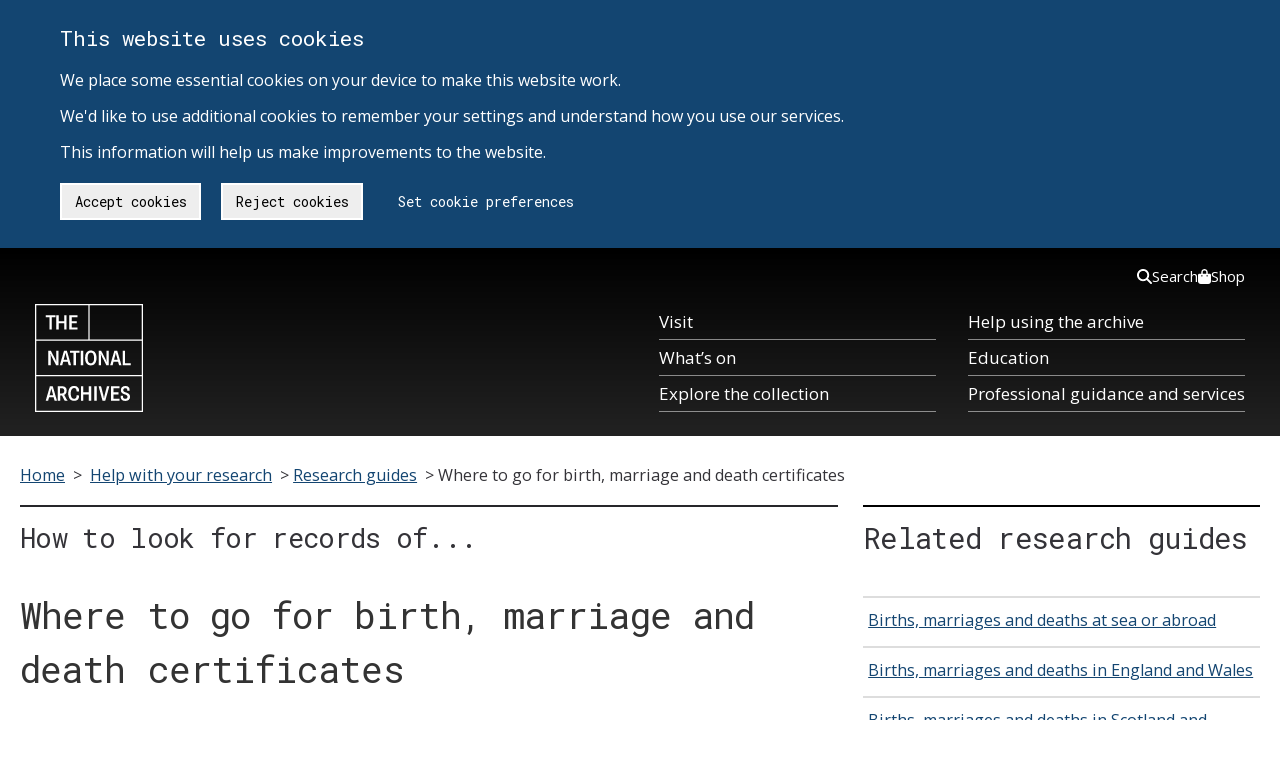

--- FILE ---
content_type: text/html; charset=UTF-8
request_url: https://www.nationalarchives.gov.uk/help-with-your-research/research-guides/birth-marriage-and-death-certificates/
body_size: 55060
content:
<!DOCTYPE html>
<html lang="en-gb" class="no-js tna-template tna-template--yellow-accent tna-template--light-theme">
<head>
<meta http-equiv="X-UA-Compatible" content="IE=edge,chrome=1">

<!-- Metadata -->
<meta charset="utf-8">

<meta name='robots' content='index, follow, max-image-preview:large, max-snippet:-1, max-video-preview:-1' />

	<!-- This site is optimized with the Yoast SEO plugin v26.6 - https://yoast.com/wordpress/plugins/seo/ -->
	<title>Where to go for birth, marriage and death certificates - The National Archives</title>
	<link rel="canonical" href="https://www.nationalarchives.gov.uk/help-with-your-research/research-guides/birth-marriage-and-death-certificates/" />
	<meta property="og:locale" content="en_US" />
	<meta property="og:type" content="article" />
	<meta property="og:title" content="Where to go for birth, marriage and death certificates - The National Archives" />
	<meta property="og:description" content="Why use this guide? Use this guide to find out where you can order birth, marriage or death certificates of British citizens in England, Wales, Scotland or Northern Ireland. Birth, marriage and death certificates are not kept at The National Archives and cannot be viewed or ordered here. For other records relating to births, marriages [&hellip;]" />
	<meta property="og:url" content="https://www.nationalarchives.gov.uk/help-with-your-research/research-guides/birth-marriage-and-death-certificates/" />
	<meta property="og:site_name" content="The National Archives" />
	<meta property="article:modified_time" content="2023-04-01T09:22:47+00:00" />
	<meta name="twitter:card" content="summary_large_image" />
	<meta name="twitter:label1" content="Est. reading time" />
	<meta name="twitter:data1" content="2 minutes" />
	<script type="application/ld+json" class="yoast-schema-graph">{"@context":"https://schema.org","@graph":[{"@type":"WebPage","@id":"https://www.nationalarchives.gov.uk/help-with-your-research/research-guides/birth-marriage-and-death-certificates/","url":"https://www.nationalarchives.gov.uk/help-with-your-research/research-guides/birth-marriage-and-death-certificates/","name":"Where to go for birth, marriage and death certificates - The National Archives","isPartOf":{"@id":"https://www.nationalarchives.gov.uk/#website"},"datePublished":"2015-05-19T13:01:34+00:00","dateModified":"2023-04-01T09:22:47+00:00","breadcrumb":{"@id":"https://www.nationalarchives.gov.uk/help-with-your-research/research-guides/birth-marriage-and-death-certificates/#breadcrumb"},"inLanguage":"en-US","potentialAction":[{"@type":"ReadAction","target":["https://www.nationalarchives.gov.uk/help-with-your-research/research-guides/birth-marriage-and-death-certificates/"]}]},{"@type":"BreadcrumbList","@id":"https://www.nationalarchives.gov.uk/help-with-your-research/research-guides/birth-marriage-and-death-certificates/#breadcrumb","itemListElement":[{"@type":"ListItem","position":1,"name":"Help with your research","item":"https://www.nationalarchives.gov.uk/help-with-your-research/"},{"@type":"ListItem","position":2,"name":"Research guides","item":"https://www.nationalarchives.gov.uk/help-with-your-research/research-guides/"},{"@type":"ListItem","position":3,"name":"Where to go for birth, marriage and death certificates"}]},{"@type":"WebSite","@id":"https://www.nationalarchives.gov.uk/#website","url":"https://www.nationalarchives.gov.uk/","name":"The National Archives","description":"","inLanguage":"en-US"}]}</script>
	<!-- / Yoast SEO plugin. -->


<link rel='dns-prefetch' href='//cdn.nationalarchives.gov.uk' />
<link rel="alternate" title="oEmbed (JSON)" type="application/json+oembed" href="https://www.nationalarchives.gov.uk/wp-json/oembed/1.0/embed?url=http%3A%2F%2Fwebsite.live.local%2Fhelp-with-your-research%2Fresearch-guides%2Fbirth-marriage-and-death-certificates%2F" />
<link rel="alternate" title="oEmbed (XML)" type="text/xml+oembed" href="https://www.nationalarchives.gov.uk/wp-json/oembed/1.0/embed?url=http%3A%2F%2Fwebsite.live.local%2Fhelp-with-your-research%2Fresearch-guides%2Fbirth-marriage-and-death-certificates%2F&#038;format=xml" />
<style id='wp-img-auto-sizes-contain-inline-css' type='text/css'>
img:is([sizes=auto i],[sizes^="auto," i]){contain-intrinsic-size:3000px 1500px}
/*# sourceURL=wp-img-auto-sizes-contain-inline-css */
</style>
<style id='wp-block-library-inline-css' type='text/css'>
:root{--wp-block-synced-color:#7a00df;--wp-block-synced-color--rgb:122,0,223;--wp-bound-block-color:var(--wp-block-synced-color);--wp-editor-canvas-background:#ddd;--wp-admin-theme-color:#007cba;--wp-admin-theme-color--rgb:0,124,186;--wp-admin-theme-color-darker-10:#006ba1;--wp-admin-theme-color-darker-10--rgb:0,107,160.5;--wp-admin-theme-color-darker-20:#005a87;--wp-admin-theme-color-darker-20--rgb:0,90,135;--wp-admin-border-width-focus:2px}@media (min-resolution:192dpi){:root{--wp-admin-border-width-focus:1.5px}}.wp-element-button{cursor:pointer}:root .has-very-light-gray-background-color{background-color:#eee}:root .has-very-dark-gray-background-color{background-color:#313131}:root .has-very-light-gray-color{color:#eee}:root .has-very-dark-gray-color{color:#313131}:root .has-vivid-green-cyan-to-vivid-cyan-blue-gradient-background{background:linear-gradient(135deg,#00d084,#0693e3)}:root .has-purple-crush-gradient-background{background:linear-gradient(135deg,#34e2e4,#4721fb 50%,#ab1dfe)}:root .has-hazy-dawn-gradient-background{background:linear-gradient(135deg,#faaca8,#dad0ec)}:root .has-subdued-olive-gradient-background{background:linear-gradient(135deg,#fafae1,#67a671)}:root .has-atomic-cream-gradient-background{background:linear-gradient(135deg,#fdd79a,#004a59)}:root .has-nightshade-gradient-background{background:linear-gradient(135deg,#330968,#31cdcf)}:root .has-midnight-gradient-background{background:linear-gradient(135deg,#020381,#2874fc)}:root{--wp--preset--font-size--normal:16px;--wp--preset--font-size--huge:42px}.has-regular-font-size{font-size:1em}.has-larger-font-size{font-size:2.625em}.has-normal-font-size{font-size:var(--wp--preset--font-size--normal)}.has-huge-font-size{font-size:var(--wp--preset--font-size--huge)}.has-text-align-center{text-align:center}.has-text-align-left{text-align:left}.has-text-align-right{text-align:right}.has-fit-text{white-space:nowrap!important}#end-resizable-editor-section{display:none}.aligncenter{clear:both}.items-justified-left{justify-content:flex-start}.items-justified-center{justify-content:center}.items-justified-right{justify-content:flex-end}.items-justified-space-between{justify-content:space-between}.screen-reader-text{border:0;clip-path:inset(50%);height:1px;margin:-1px;overflow:hidden;padding:0;position:absolute;width:1px;word-wrap:normal!important}.screen-reader-text:focus{background-color:#ddd;clip-path:none;color:#444;display:block;font-size:1em;height:auto;left:5px;line-height:normal;padding:15px 23px 14px;text-decoration:none;top:5px;width:auto;z-index:100000}html :where(.has-border-color){border-style:solid}html :where([style*=border-top-color]){border-top-style:solid}html :where([style*=border-right-color]){border-right-style:solid}html :where([style*=border-bottom-color]){border-bottom-style:solid}html :where([style*=border-left-color]){border-left-style:solid}html :where([style*=border-width]){border-style:solid}html :where([style*=border-top-width]){border-top-style:solid}html :where([style*=border-right-width]){border-right-style:solid}html :where([style*=border-bottom-width]){border-bottom-style:solid}html :where([style*=border-left-width]){border-left-style:solid}html :where(img[class*=wp-image-]){height:auto;max-width:100%}:where(figure){margin:0 0 1em}html :where(.is-position-sticky){--wp-admin--admin-bar--position-offset:var(--wp-admin--admin-bar--height,0px)}@media screen and (max-width:600px){html :where(.is-position-sticky){--wp-admin--admin-bar--position-offset:0px}}
/*wp_block_styles_on_demand_placeholder:697e98fbdb174*/
/*# sourceURL=wp-block-library-inline-css */
</style>
<style id='classic-theme-styles-inline-css' type='text/css'>
/*! This file is auto-generated */
.wp-block-button__link{color:#fff;background-color:#32373c;border-radius:9999px;box-shadow:none;text-decoration:none;padding:calc(.667em + 2px) calc(1.333em + 2px);font-size:1.125em}.wp-block-file__button{background:#32373c;color:#fff;text-decoration:none}
/*# sourceURL=/wp-includes/css/classic-themes.min.css */
</style>
<link rel='stylesheet' id='ds-cookie-consent-css-css' href='/wp-content/plugins/ds-cookie-consent/dist/ds-cookie-consent.css?ver=6.9' type='text/css' media='all' />
<link rel='stylesheet' id='tna-dev-style-css' href='/wp-content/themes/tna/style.css?ver=6.9' type='text/css' media='all' />
<link rel='stylesheet' id='tablepress-default-css' href='/wp-content/uploads/tablepress-combined.min.css?ver=3' type='text/css' media='all' />
<link rel="EditURI" type="application/rsd+xml" title="RSD" href="https://www.nationalarchives.gov.uk/xmlrpc.php?rsd" />
<meta name="generator" content="WordPress 6.9" />
<style type="text/css">.recentcomments a{display:inline !important;padding:0 !important;margin:0 !important;}</style>
<meta content="births,deaths,marriages" name="keywords"><meta content="Why use this guide?
Use this guide to find out where you can order birth, marriage or death certificates of British citizens in England, Wales, Scotland or Northern Ireland.

Birth, marriage and death certificates are not kept at The National Archives..." name="description"><meta scheme="DCTERMS.URI" content="https://www.nationalarchives.gov.uk/" name="DC.identifier">
<meta content="The National Archives - Homepage" name="DC.title">
<meta content="https://www.nationalarchives.gov.uk/legal/copyright/" name="DC.rights">
<meta content="The National Archives" name="DC.publisher">
<meta content="The National Archives" name="DC.creator">
<meta content="en-GB" name="DC.language">
<meta scheme="DCTERMS.IMT" content="text/html" name="DC.format">
<meta scheme="DCTERMS.DCMIType" content="text" name="DC.type">
<meta scheme="DCTERMS.W3CDTF" content="2015-05-19" name="DCTERMS.created">
<meta scheme="DCTERMS.W3CDTF" content="2023-04-01" name="DCTERMS.modified">
<meta content="Public Records, National Archives, History, Government, Documents" name="DC.subject">
<meta content="1900-2000" name="DCTERMS.temporal">
<meta content="England,Wales,UnitedKingdom" name="DCTERMS.spatial">
<meta content="The National Archives is the UK government's official archive. Our main duties are to preserve Government records and to set standards in information management and re-use." name="DC.description">
<meta content="initial-scale = 1.0" name="viewport">
<meta content="MSHTML 6.00.6000.21352" name="GENERATOR">
<link title="The National Archives - latest news" href="/rss/news.xml" type="application/rss+xml" rel="alternate">
<link title="The National Archives - new Freedom of Information releases" href="/rss/foireleasesnews.xml" type="application/rss+xml" rel="alternate">
<link title="The National Archives - podcast series" href="/rss/podcasts.xml" type="application/rss+xml" rel="alternate">

<link rel="stylesheet" type="text/css" href="/wp-content/themes/tna/css/base-sass.min.css?20170411">
<link rel="stylesheet" type="text/css" href="/wp-content/themes/tna/css/images.css">
<link rel="stylesheet" type="text/css" href="/wp-content/themes/tna/css/tna-frontend-global-header-package-0.2.6.css">









<link rel='stylesheet' id='tna-google-fonts-css'  href='https://fonts.googleapis.com/css?family=Open+Sans%3A400%2C400i%2C700%2C700i%7CRoboto+Mono%3A400%2C700&#038;display=swap&#038;ver=5.0.6' type='text/css' media='all' />
<!-- Fav icon -->
<link rel="shortcut icon" type="image/vnd.microsoft.icon" href="/wp-content/themes/tna/images/favicon.png">
<link rel="icon" type="image/vnd.microsoft.icon" href="/wp-content/themes/tna/images/favicon.png">
<!--[if IE 7]>
<link rel="stylesheet" type="text/css" href="/wp-content/themes/tna/css/ie7.css">
<![endif]-->
<!--[if IE 8]>
<link rel="stylesheet" type="text/css" href="/wp-content/themes/tna/css/ie8.css">
<![endif]-->
<!--[if IE 9]>
<link rel="stylesheet" type="text/css" href="/wp-content/themes/tna/css/ie9.css">
<![endif]-->



<!-- Scripts -->
<script src="/wp-content/themes/tna/scripts/modernizr.min.js"></script>

<script type="application/ld+json">
{
  "@context": "http://schema.org",
  "@type": "WebSite",
  "url": "https://www.nationalarchives.gov.uk/",
  "potentialAction": {
    "@type": "SearchAction",
    "target": "https://www.nationalarchives.gov.uk/search/results?_q={search_term}",
    "query-input": "required name=search_term"
  }
}
</script>




<!--[if (gte IE 6)&(lte IE 8)]>
<script type="text/javascript" src="/wp-content/themes/tna/scripts/selectivizr-min.js"></script>
<script type="text/javascript" src="/wp-content/themes/tna/scripts/respond.min.js"></script>
<![endif]-->
<!-- iOS viewport fix -->
<script src="/wp-content/themes/tna/scripts/ios-viewport-fix.js"></script>


</head>

<body class="wp-singular page-template page-template-research-guide-introductory page-template-research-guide-introductory-php page page-id-30563 page-child parent-pageid-26418 wp-theme-tna tna-template__body">
<!-- Google Tag Manager (noscript) -->
<noscript><iframe src="https://www.googletagmanager.com/ns.html?id=GTM-T8DSWV"
height="0" width="0" style="display:none;visibility:hidden"></iframe></noscript>
<!-- End Google Tag Manager (noscript) -->
<div id="ds-cookie-consent-banner" class="cookieConsent" role="region" aria-label="Cookie banner">
        <div class="container" role="region" aria-label="Cookies on The National Archives">
            <div class="row">
                <p class="cookie_head">This website uses cookies</p>
                <p class="cookie-p">
                    We place some essential cookies on your device to make this website work. <br><br>
                    We'd like to use additional cookies to remember your settings and understand how you use our services. <br><br>
                    This information will help us make improvements to the website.
                </p>
                <a href="https://www.nationalarchives.gov.uk/legal/cookies/" id="btn_preferences" class="button">Set cookie preferences</a>
            </div>
        </div>
     </div>
<a href="#breadcrumb-holder" class="tna-skip-link " data-module="tna-skip-link">
  Skip to main content
</a>
<header class="tna-global-header " data-module="tna-global-header">
  <div class="tna-container tna-global-header__main">
    <div class="tna-column tna-column--flex-1 tna-column--order-2">
      <span class="tna-global-header__logo-wrapper">
        <a href="https://www.nationalarchives.gov.uk/" class="tna-global-header__logo tna-global-header__logo--link" title="The National Archives">
          <svg xmlns="http://www.w3.org/2000/svg" xml:space="preserve" class="tna-logo" viewBox="0 0 160 160" width="96" height="96">
            
            <path fill="transparent" d="M0 0h160v160H0z" class="tna-logo__background" />
            <g class="tna-logo__foreground" fill="currentColor">
              <path d="M1.9 107.2h156.3V158H1.9v-50.8zm0-52.7h156.3v50.8H1.9V54.5zm0-52.6h77.2v50.8H1.9V1.9zm79 0h77.2v50.8H80.9V1.9zm0-1.9H0v160h160V0H80.9z" />
              <path d="M21.3 19.5h-5.4v-3h14.3v3h-5.4v18.4h-3.5zM31.6 16.5H35v9h8.4v-9h3.4v21.4h-3.4v-9.3H35v9.3h-3.4zM50.9 16.5h12.2v3h-8.8v6.1h7.4v3h-7.4v6.3h8.8v3H50.9zM19.7 69.2h3.8l6.4 12.5c.6 1.1 1.1 2.7 1.6 4h.2c-.2-1.7-.3-3.6-.3-4.8V69.2h3.5v21.4h-3.7l-6.3-12.3c-.7-1.4-1.2-2.7-1.7-4.2H23c.2 1.4.3 3.3.3 5v11.5h-3.5c-.1 0-.1-21.4-.1-21.4zM47.8 82.6l-1.7-6.3c-.3-1.1-.6-2.2-.9-3.8H45c-.3 1.6-.5 2.6-.8 3.8l-1.7 6.3h5.3zM43 69.2h4.2l6.2 21.4h-3.5l-1.5-5.2h-6.6l-1.4 5.2h-3.6L43 69.2zM57.2 72.3h-5.4v-3.1H66v3.1h-5.4v18.4h-3.4zM67.8 69.2h3.5v21.4h-3.5zM87.5 80c0-5.3-1.7-8-4.8-8-3.2 0-4.8 2.7-4.8 8 0 5.2 1.6 7.9 4.8 7.9 3.2 0 4.8-2.7 4.8-7.9m-13.3 0c0-7 3-11.1 8.5-11.1 5.4 0 8.4 4.1 8.4 11.1 0 6.9-3 11-8.4 11s-8.5-4.1-8.5-11M94.3 69.2H98l6.4 12.5c.6 1.1 1.2 2.7 1.7 4h.2c-.2-1.7-.3-3.6-.3-4.8V69.2h3.4v21.4h-3.7l-6.3-12.3c-.7-1.4-1.2-2.7-1.7-4.2h-.2c.2 1.4.3 3.3.3 5v11.5h-3.5V69.2zM122.4 82.6l-1.7-6.3c-.3-1.1-.6-2.2-.9-3.8h-.2c-.3 1.6-.5 2.6-.8 3.8l-1.7 6.3h5.3zm-4.8-13.4h4.2l6.2 21.4h-3.5l-1.5-5.2h-6.6l-1.4 5.2h-3.6l6.2-21.4zM129.9 69.2h3.5v18.4h8.4v3.1h-11.9zM26.9 135.2l-1.7-6.3c-.3-1.1-.6-2.2-.9-3.8h-.2c-.3 1.6-.5 2.6-.8 3.8l-1.7 6.3h5.3zm-4.8-13.4h4.2l6.2 21.4H29l-1.5-5.2h-6.6l-1.4 5.2h-3.6l6.2-21.4zM39.9 132.5c2.5 0 3.4-1.6 3.4-3.9 0-2.2-1-3.8-3.4-3.8h-2.7v7.7h2.7zm-6.1-10.7h6.4c4.5 0 6.7 2.4 6.7 6.6 0 3.1-1.5 5.6-3.7 6.3v.2c1 1.1 4 7.5 4.8 7.9v.5h-3.8c-1-.6-3.6-7.2-4.4-7.8h-2.5v7.8h-3.5v-21.5zM52.9 132.5c0 5.3 1.9 8 4.8 8s4-2 4-5.2l3.5.1c0 .2.1.4.1.6 0 4.4-2.1 7.5-7.5 7.5-5.2 0-8.5-3.9-8.5-11.1 0-7.1 3.3-11 8.5-11 6.4 0 7.5 4.6 7.5 7.2 0 .3 0 .7-.1.9l-3.5.1c0-3.3-1.2-5.2-4-5.2-2.9.2-4.8 2.9-4.8 8.1M68 121.8h3.5v9.1h8.3v-9.1h3.5v21.5h-3.5v-9.4h-8.3v9.4H68zM87.9 121.8h3.5v21.4h-3.5zM94.2 121.8h3.6l3.2 12.3c.5 1.9.8 3.6 1.1 5.6h.2c.3-2 .6-3.7 1.1-5.6l3.2-12.3h3.6l-6.1 21.4H100l-5.8-21.4zM112.7 121.8H125v3.1h-8.8v6h7.4v3h-7.4v6.3h8.8v3.1h-12.3zM130.4 136c0 .2-.1.5-.1.8 0 1.9.8 3.7 3.4 3.7 2.1 0 3.3-1.2 3.3-2.9 0-1.6-.7-2.4-2.2-3l-3.4-1.3c-2.4-.9-4.2-2.4-4.2-5.7 0-3.5 2.3-6.1 6.6-6.1 5.5 0 6.4 3.6 6.4 5.9 0 .3 0 .7-.1 1.1l-3.4.1c0-.2.1-.5.1-.7 0-1.7-.6-3.2-3-3.2-2.1 0-3 1.2-3 2.8 0 1.7.9 2.5 2.2 2.9l3.5 1.3c2.6 1 4.3 2.6 4.3 5.8 0 3.6-2.4 6.1-7 6.1-5.9 0-6.8-3.9-6.8-6.5 0-.3 0-.6.1-1l3.3-.1z" />
            </g>
          </svg>
        </a>
      </span>
    </div>
    <div class="tna-column tna-column--order-2 tna-global-header__navigation-button-wrapper">
      <button class="tna-global-header__navigation-button" type="button" aria-controls="tna-header__navigation tna-header__top-navigation" hidden>
        Menu
        <span class="tna-global-header__hamburger"></span>
      </button>
    </div>
    <nav class="tna-column tna-column--full-small tna-column--full-tiny tna-column--order-3 tna-global-header__navigation-wrapper" id="tna-header__navigation" aria-label="Primary">
      <ul class="tna-global-header__navigation">
        <li class="tna-global-header__navigation-item">
          <a href="https://www.nationalarchives.gov.uk/about/visit-us/" class="tna-global-header__navigation-item-link" tabindex="0">Visit</a>
        </li>
        <li class="tna-global-header__navigation-item">
          <a href="https://www.nationalarchives.gov.uk/whats-on/" class="tna-global-header__navigation-item-link" tabindex="0">What’s on</a>
        </li>
        <li class="tna-global-header__navigation-item">
          <a href="https://www.nationalarchives.gov.uk/explore-the-collection/" class="tna-global-header__navigation-item-link" tabindex="0">Explore the collection</a>
        </li>
        <li class="tna-global-header__navigation-item">
          <a href="https://www.nationalarchives.gov.uk/help-with-your-research/" class="tna-global-header__navigation-item-link" tabindex="0">Help using the archive</a>
        </li>
        <li class="tna-global-header__navigation-item">
          <a href="https://www.nationalarchives.gov.uk/education/" class="tna-global-header__navigation-item-link" tabindex="0">Education</a>
        </li>
        <li class="tna-global-header__navigation-item">
          <a href="https://www.nationalarchives.gov.uk/professional-guidance-and-services/" class="tna-global-header__navigation-item-link" tabindex="0">Professional guidance and services</a>
        </li>
      </ul>
    </nav>
    <nav class="tna-column tna-column--full tna-column--order-1 tna-column--order-4-small tna-column--order-4-tiny tna-global-header__top-navigation-wrapper" id="tna-header__top-navigation" aria-label="Secondary">
      <ul class="tna-global-header__top-navigation">
        <li class="tna-global-header__top-navigation-item">
          <a href="https://www.nationalarchives.gov.uk/search/" class="tna-global-header__top-navigation-link" tabindex="0">
            <svg xmlns="http://www.w3.org/2000/svg" viewBox="0 0 512 512" height="16"><!--!Font Awesome Free 6.5.1 by @fontawesome - https://fontawesome.com License - https://fontawesome.com/license/free Copyright 2024 Fonticons, Inc.-->
              <path d="M416 208c0 45.9-14.9 88.3-40 122.7L502.6 457.4c12.5 12.5 12.5 32.8 0 45.3s-32.8 12.5-45.3 0L330.7 376c-34.4 25.2-76.8 40-122.7 40C93.1 416 0 322.9 0 208S93.1 0 208 0S416 93.1 416 208zM208 352a144 144 0 1 0 0-288 144 144 0 1 0 0 288z" />
            </svg>
            Search
          </a>
        </li>
        <li class="tna-global-header__top-navigation-item">
          <a href="https://shop.nationalarchives.gov.uk/" class="tna-global-header__top-navigation-link" tabindex="0">
            <svg xmlns="http://www.w3.org/2000/svg" viewBox="0 0 448 512" height="16"><!--!Font Awesome Free 6.5.1 by @fontawesome - https://fontawesome.com License - https://fontawesome.com/license/free Copyright 2024 Fonticons, Inc.-->
              <path d="M160 112c0-35.3 28.7-64 64-64s64 28.7 64 64v48H160V112zm-48 48H48c-26.5 0-48 21.5-48 48V416c0 53 43 96 96 96H352c53 0 96-43 96-96V208c0-26.5-21.5-48-48-48H336V112C336 50.1 285.9 0 224 0S112 50.1 112 112v48zm24 48a24 24 0 1 1 0 48 24 24 0 1 1 0-48zm152 24a24 24 0 1 1 48 0 24 24 0 1 1 -48 0z" />
            </svg>
            Shop
          </a>
        </li>
      </ul>
    </nav>
  </div>
</header>
<div aria-hidden="true" tabindex="-1" hidden>
  <div id="global-search-mobile-component" class="gs-tna">
    <div class="global-search-no-js-fallback mobile">
    <nav>
        <ul>
            <li><a href="https://www.nationalarchives.gov.uk/search/">Search our website</a></li>
            <li><a href="https://discovery.nationalarchives.gov.uk">Search Discovery, our catalogue</a></li>
        </ul>
    </nav>
    </div>
</div>
<div id="global-search-desktop-component" class="gs-tna">
    <div class="global-search-no-js-fallback desktop">
        <nav>
            <ul>
                <li><a href="https://www.nationalarchives.gov.uk/search/">Search our website</a></li>
                <li><a href="https://discovery.nationalarchives.gov.uk">Search Discovery, our catalogue</a></li>
            </ul>
        </nav>
    </div>
</div></div>

<!-- end page-header -->

<div id="page_wrap" class="container research-guide" role="main">

  <!-- Breadcrumbs -->
  <div class="row" id="breadcrumb-holder" tabindex="-1">
    <div class="col starts-at-full clr">
        <div id="breadcrumb">
            <span class="first"><a href="/">Home</a>&nbsp;&gt;&nbsp;</span>
            
            <span><span><a href="https://www.nationalarchives.gov.uk/help-with-your-research/">Help with your research</a></span> &gt; <span><a href="https://www.nationalarchives.gov.uk/help-with-your-research/research-guides/">Research guides</a></span> &gt; <span class="breadcrumb_last" aria-current="page">Where to go for birth, marriage and death certificates</span></span>        </div>
    </div>
</div>    
  <!-- PRIMARY CONTENT -->
  <div class="row">
    <div class="col starts-at-full ends-at-two-thirds box clr">
      <h1 class="margin-none"><span><span>How to look for records of...       </span></span> <span class="heading-constant pad-large">Where to go for birth, marriage and death certificates</span></h1>

      <!-- include research guide availability indicator section -->
          
      <div class="breather" id="research-guide-content">



<h2>Why use this guide?</h2>
<p>Use this guide to find out where you can order birth, marriage or death certificates of British citizens in England, Wales, Scotland or Northern Ireland.</p>
<p>Birth, marriage and death <strong>certificates</strong> are not kept at The National Archives and <strong>cannot</strong> be viewed or ordered here.</p>
<div id="records-wrapper" class="level3">
<div id="wrapper">
<div id="primary-content">
<div id="intro">
<p>For other records relating to births, marriages and deaths read our <a href="/help-with-your-research/research-guides/?research-category=family-history&amp;sub-category%5B%5D=births-marriages-and-deaths">research guidance</a>.</p>
<h2>Civil registration of births, marriages and deaths</h2>
<p>This guide only covers births, marriages and deaths that happened since the beginning of civil registration in the United Kingdom. Civil registration is the system of recording the vital life events of a population by its government<span style="font-size: 16px">.</span></p>
<p>Civil registration began at different times in different parts of the United Kingdom, as follows:</p>
<ul>
<li>England and Wales – civil registration began in 1837</li>
<li>Scotland – civil registration began in 1855</li>
<li>Northern Ireland – civil registration began in 1864</li>
</ul>
<h2>England and Wales 1837 to present</h2>
<p>You can <a title="External website - link opens in a new window" href="https://www.gov.uk/order-copy-birth-death-marriage-certificate" target="_blank" rel="noopener">order certificates</a> either from the General Register Office or from the relevant local register office.</p>
<p>The General Register Office keeps all certificates of births, marriages and deaths in England and Wales since 1837.</p>
<h2>Scotland 1855 to present</h2>
<p>You can <a title="External website - link opens in a new window" href="https://www.nrscotland.gov.uk/registration/how-to-order-an-official-extract-from-the-registers" target="_blank" rel="noopener">order an official extract</a> from the statutory registers held by the Registrar General for Scotland.</p>
<p>The Registrar General for Scotland keeps all statutory registers of births, marriages and deaths in Scotland since 1855.</p>
<h2>Northern Ireland 1864 to present</h2>
<p>You can <a title="External website - link opens in a new window" href="https://www.nidirect.gov.uk/gro" target="_blank" rel="noopener">order certificates</a> from the General Register Office for Northern Ireland.</p>
<p>The General Register Office for Northern Ireland keeps all certificates of births, marriages and deaths in Northern Ireland since 1864, and all certificates of non-Roman Catholic marriages in Northern Ireland since 1845.</p>
<h2>Births, marriages and deaths before civil registration</h2>
<p>Before civil registration, births, marriages and deaths were recorded in local parish registers. For more details see our guides to birth, marriage and death records in <a href="/help-with-your-research/research-guides/birth-marriage-death-england-and-wales">England and Wales</a>, <a href="/help-with-your-research/research-guides/birth-marriage-death-scotland-and-ireland">Scotland and Ireland</a> or the <a href="https://www.nationalarchives.gov.uk/help-with-your-research/research-guides/birth-marriage-death-channel-islands-and-man/">Channel Islands and the Isle of Man</a>.</p>
</div>
</div>
</div>
</div>




      </div><!-- end .breather -->
    </div><!-- end .col -->


  <!-- SECONDARY CONTENT -->
  <div class="col starts-at-full ends-at-one-third clr box" role="complementary">

    <!-- include research guide contact us section -->
    
    <!-- include research guide related guides section -->
        <!-- START related research guides -->

    <div class="heading-holding-banner">
      <h2 class="section-heading"> <span> <span>Related research guides</span> </span> </h2>
    </div>
    <div class="breather separator no-left-right-padding no-top-padding">

      
      <div class="grid-within-grid-one-item">

        
        <div class="resource-block pad-top-small margin-none border-top">
          <a href="https://www.nationalarchives.gov.uk/help-with-your-research/research-guides/birth-marriage-death-sea-or-abroad/" title="Births, marriages and deaths at sea or abroad">
              <p class="margin-small">Births, marriages and deaths at sea or abroad</p>
          </a>
        </div><!--end resource-block -->

        
        <div class="resource-block pad-top-small margin-none border-top">
          <a href="https://www.nationalarchives.gov.uk/help-with-your-research/research-guides/birth-marriage-death-england-and-wales/" title="Births, marriages and deaths in England and Wales">
              <p class="margin-small">Births, marriages and deaths in England and Wales</p>
          </a>
        </div><!--end resource-block -->

        
        <div class="resource-block pad-top-small margin-none border-top">
          <a href="https://www.nationalarchives.gov.uk/help-with-your-research/research-guides/birth-marriage-death-scotland-and-ireland/" title="Births, marriages and deaths in Scotland and Ireland">
              <p class="margin-small">Births, marriages and deaths in Scotland and Ireland</p>
          </a>
        </div><!--end resource-block -->

        
        <div class="resource-block pad-top-small margin-none border-top">
          <a href="https://www.nationalarchives.gov.uk/help-with-your-research/research-guides/birth-marriage-death-armed-forces/" title="Births, marriages and deaths in the armed forces">
              <p class="margin-small">Births, marriages and deaths in the armed forces</p>
          </a>
        </div><!--end resource-block -->

        
        <div class="resource-block pad-top-small margin-none border-top">
          <a href="https://www.nationalarchives.gov.uk/help-with-your-research/research-guides/birth-marriage-death-channel-islands-and-man/" title="Births, marriages and deaths in the Channel Islands and the Isle of Man">
              <p class="margin-small">Births, marriages and deaths in the Channel Islands and the Isle of Man</p>
          </a>
        </div><!--end resource-block -->

        
      </div><!--end pictorial-list -->

      
      </div><!-- end breather -->

      <!-- END related research guides -->

    <!-- include research guide video guides section -->
    <!-- START related video guides -->


<!-- END related video guides -->

    <!-- include discovery link section -->
    
<a href="http://discovery.nationalarchives.gov.uk/">
  <div class="heading-holding-banner">
    <h2 class="section-heading"> <span> <span>Search our catalogue</span> </span> </h2>
  </div><!-- end heading-holding-banner -->
</a>
<div class="breather  no-left-right-padding no-top-padding">
  <p class="margin-none">Discovery is a catalogue of archival records across the UK and beyond, from which you can search 32 million records.</p>
</div><!-- end breather -->


    </div><!-- end col -->
  </div><!-- end row -->
    </div><!-- end page-wrap -->



<footer class="tna-footer">
    <div class="tna-footer__inner">
        <div class="tna-container">
            <div class="tna-column tna-column--flex-1 tna-column--width-1-2-medium tna-column--full-small tna-column--full-tiny tna-column--order-1">
            <svg xmlns="http://www.w3.org/2000/svg" xml:space="preserve" class="tna-logo" viewBox="0 0 160 160" width="96" height="96">
                
                <path fill="transparent" d="M0 0h160v160H0z" class="tna-logo__background" />
                <g class="tna-logo__foreground" fill="currentColor">
                    <path d="M1.9 107.2h156.3V158H1.9v-50.8zm0-52.7h156.3v50.8H1.9V54.5zm0-52.6h77.2v50.8H1.9V1.9zm79 0h77.2v50.8H80.9V1.9zm0-1.9H0v160h160V0H80.9z" />
                    <path d="M21.3 19.5h-5.4v-3h14.3v3h-5.4v18.4h-3.5zM31.6 16.5H35v9h8.4v-9h3.4v21.4h-3.4v-9.3H35v9.3h-3.4zM50.9 16.5h12.2v3h-8.8v6.1h7.4v3h-7.4v6.3h8.8v3H50.9zM19.7 69.2h3.8l6.4 12.5c.6 1.1 1.1 2.7 1.6 4h.2c-.2-1.7-.3-3.6-.3-4.8V69.2h3.5v21.4h-3.7l-6.3-12.3c-.7-1.4-1.2-2.7-1.7-4.2H23c.2 1.4.3 3.3.3 5v11.5h-3.5c-.1 0-.1-21.4-.1-21.4zM47.8 82.6l-1.7-6.3c-.3-1.1-.6-2.2-.9-3.8H45c-.3 1.6-.5 2.6-.8 3.8l-1.7 6.3h5.3zM43 69.2h4.2l6.2 21.4h-3.5l-1.5-5.2h-6.6l-1.4 5.2h-3.6L43 69.2zM57.2 72.3h-5.4v-3.1H66v3.1h-5.4v18.4h-3.4zM67.8 69.2h3.5v21.4h-3.5zM87.5 80c0-5.3-1.7-8-4.8-8-3.2 0-4.8 2.7-4.8 8 0 5.2 1.6 7.9 4.8 7.9 3.2 0 4.8-2.7 4.8-7.9m-13.3 0c0-7 3-11.1 8.5-11.1 5.4 0 8.4 4.1 8.4 11.1 0 6.9-3 11-8.4 11s-8.5-4.1-8.5-11M94.3 69.2H98l6.4 12.5c.6 1.1 1.2 2.7 1.7 4h.2c-.2-1.7-.3-3.6-.3-4.8V69.2h3.4v21.4h-3.7l-6.3-12.3c-.7-1.4-1.2-2.7-1.7-4.2h-.2c.2 1.4.3 3.3.3 5v11.5h-3.5V69.2zM122.4 82.6l-1.7-6.3c-.3-1.1-.6-2.2-.9-3.8h-.2c-.3 1.6-.5 2.6-.8 3.8l-1.7 6.3h5.3zm-4.8-13.4h4.2l6.2 21.4h-3.5l-1.5-5.2h-6.6l-1.4 5.2h-3.6l6.2-21.4zM129.9 69.2h3.5v18.4h8.4v3.1h-11.9zM26.9 135.2l-1.7-6.3c-.3-1.1-.6-2.2-.9-3.8h-.2c-.3 1.6-.5 2.6-.8 3.8l-1.7 6.3h5.3zm-4.8-13.4h4.2l6.2 21.4H29l-1.5-5.2h-6.6l-1.4 5.2h-3.6l6.2-21.4zM39.9 132.5c2.5 0 3.4-1.6 3.4-3.9 0-2.2-1-3.8-3.4-3.8h-2.7v7.7h2.7zm-6.1-10.7h6.4c4.5 0 6.7 2.4 6.7 6.6 0 3.1-1.5 5.6-3.7 6.3v.2c1 1.1 4 7.5 4.8 7.9v.5h-3.8c-1-.6-3.6-7.2-4.4-7.8h-2.5v7.8h-3.5v-21.5zM52.9 132.5c0 5.3 1.9 8 4.8 8s4-2 4-5.2l3.5.1c0 .2.1.4.1.6 0 4.4-2.1 7.5-7.5 7.5-5.2 0-8.5-3.9-8.5-11.1 0-7.1 3.3-11 8.5-11 6.4 0 7.5 4.6 7.5 7.2 0 .3 0 .7-.1.9l-3.5.1c0-3.3-1.2-5.2-4-5.2-2.9.2-4.8 2.9-4.8 8.1M68 121.8h3.5v9.1h8.3v-9.1h3.5v21.5h-3.5v-9.4h-8.3v9.4H68zM87.9 121.8h3.5v21.4h-3.5zM94.2 121.8h3.6l3.2 12.3c.5 1.9.8 3.6 1.1 5.6h.2c.3-2 .6-3.7 1.1-5.6l3.2-12.3h3.6l-6.1 21.4H100l-5.8-21.4zM112.7 121.8H125v3.1h-8.8v6h7.4v3h-7.4v6.3h8.8v3.1h-12.3zM130.4 136c0 .2-.1.5-.1.8 0 1.9.8 3.7 3.4 3.7 2.1 0 3.3-1.2 3.3-2.9 0-1.6-.7-2.4-2.2-3l-3.4-1.3c-2.4-.9-4.2-2.4-4.2-5.7 0-3.5 2.3-6.1 6.6-6.1 5.5 0 6.4 3.6 6.4 5.9 0 .3 0 .7-.1 1.1l-3.4.1c0-.2.1-.5.1-.7 0-1.7-.6-3.2-3-3.2-2.1 0-3 1.2-3 2.8 0 1.7.9 2.5 2.2 2.9l3.5 1.3c2.6 1 4.3 2.6 4.3 5.8 0 3.6-2.4 6.1-7 6.1-5.9 0-6.8-3.9-6.8-6.5 0-.3 0-.6.1-1l3.3-.1z" />
                </g>
            </svg>
            <h2 class="tna-heading-m tna-footer__title">The National Archives</h2>
            <address class="tna-footer__address">
                Kew, Richmond<br>
                TW9 4DU
            </address>
                <h3 class="tna-!--visually-hidden">
                    Follow us
                </h3>
                <nav class="tna-footer__social" role="navigation" aria-label="Social">
                    <ul class="tna-ul tna-ul--plain tna-footer__social-items">
                        <li class="tna-footer__social-item">
                            <a href="https://twitter.com/UKNatArchives" class="tna-footer__social-item-link" data-name="twitter">
                                <svg xmlns="http://www.w3.org/2000/svg" viewBox="0 0 512 512"><!--!Font Awesome Free 6.5.1 by @fontawesome - https://fontawesome.com License - https://fontawesome.com/license/free Copyright 2024 Fonticons, Inc.--><path d="M389.2 48h70.6L305.6 224.2 487 464H345L233.7 318.6 106.5 464H35.8L200.7 275.5 26.8 48H172.4L272.9 180.9 389.2 48zM364.4 421.8h39.1L151.1 88h-42L364.4 421.8z"/></svg>
                                <span class="tna-footer__social-item-link-text tna-!--visually-hidden">
                                    The National Archives X feed (formally known as Twitter)
                                </span>
                            </a>
                        </li>
                        <li class="tna-footer__social-item">
                            <a href="https://www.youtube.com/c/TheNationalArchivesUK" class="tna-footer__social-item-link" data-name="youtube">
                                <svg xmlns="http://www.w3.org/2000/svg" viewBox="0 0 576 512"><!--!Font Awesome Free 6.5.1 by @fontawesome - https://fontawesome.com License - https://fontawesome.com/license/free Copyright 2024 Fonticons, Inc.--><path d="M549.7 124.1c-6.3-23.7-24.8-42.3-48.3-48.6C458.8 64 288 64 288 64S117.2 64 74.6 75.5c-23.5 6.3-42 24.9-48.3 48.6-11.4 42.9-11.4 132.3-11.4 132.3s0 89.4 11.4 132.3c6.3 23.7 24.8 41.5 48.3 47.8C117.2 448 288 448 288 448s170.8 0 213.4-11.5c23.5-6.3 42-24.2 48.3-47.8 11.4-42.9 11.4-132.3 11.4-132.3s0-89.4-11.4-132.3zm-317.5 213.5V175.2l142.7 81.2-142.7 81.2z"/></svg>
                                <span class="tna-footer__social-item-link-text tna-!--visually-hidden">
                                    The National Archives YouTube channel
                                </span>
                            </a>
                        </li>
                        <li class="tna-footer__social-item">
                            <a href="https://www.facebook.com/TheNationalArchives" class="tna-footer__social-item-link" data-name="facebook">
                                <svg xmlns="http://www.w3.org/2000/svg" viewBox="0 0 512 512"><!--!Font Awesome Free 6.5.1 by @fontawesome - https://fontawesome.com License - https://fontawesome.com/license/free Copyright 2024 Fonticons, Inc.--><path d="M512 256C512 114.6 397.4 0 256 0S0 114.6 0 256C0 376 82.7 476.8 194.2 504.5V334.2H141.4V256h52.8V222.3c0-87.1 39.4-127.5 125-127.5c16.2 0 44.2 3.2 55.7 6.4V172c-6-.6-16.5-1-29.6-1c-42 0-58.2 15.9-58.2 57.2V256h83.6l-14.4 78.2H287V510.1C413.8 494.8 512 386.9 512 256h0z"/></svg>
                                <span class="tna-footer__social-item-link-text tna-!--visually-hidden">
                                    The National Archives Facebook page
                                </span>
                            </a>
                        </li>
                        <li class="tna-footer__social-item">
                            <a href="https://www.flickr.com/photos/nationalarchives" class="tna-footer__social-item-link" data-name="flickr">
                                <svg xmlns="http://www.w3.org/2000/svg" viewBox="0 0 448 512"><!--!Font Awesome Free 6.5.1 by @fontawesome - https://fontawesome.com License - https://fontawesome.com/license/free Copyright 2024 Fonticons, Inc.--><path d="M400 32H48C21.5 32 0 53.5 0 80v352c0 26.5 21.5 48 48 48h352c26.5 0 48-21.5 48-48V80c0-26.5-21.5-48-48-48zM144.5 319c-35.1 0-63.5-28.4-63.5-63.5s28.4-63.5 63.5-63.5 63.5 28.4 63.5 63.5-28.4 63.5-63.5 63.5zm159 0c-35.1 0-63.5-28.4-63.5-63.5s28.4-63.5 63.5-63.5 63.5 28.4 63.5 63.5-28.4 63.5-63.5 63.5z"/></svg>
                                <span class="tna-footer__social-item-link-text tna-!--visually-hidden">
                                    The National Archives Flickr feed
                                </span>
                            </a>
                        </li>
                        <li class="tna-footer__social-item">
                            <a href="https://www.instagram.com/nationalarchivesuk/" class="tna-footer__social-item-link" data-name="instagram">
                                <svg xmlns="http://www.w3.org/2000/svg" viewBox="0 0 448 512"><!--!Font Awesome Free 6.5.1 by @fontawesome - https://fontawesome.com License - https://fontawesome.com/license/free Copyright 2024 Fonticons, Inc.--><path d="M224.1 141c-63.6 0-114.9 51.3-114.9 114.9s51.3 114.9 114.9 114.9S339 319.5 339 255.9 287.7 141 224.1 141zm0 189.6c-41.1 0-74.7-33.5-74.7-74.7s33.5-74.7 74.7-74.7 74.7 33.5 74.7 74.7-33.6 74.7-74.7 74.7zm146.4-194.3c0 14.9-12 26.8-26.8 26.8-14.9 0-26.8-12-26.8-26.8s12-26.8 26.8-26.8 26.8 12 26.8 26.8zm76.1 27.2c-1.7-35.9-9.9-67.7-36.2-93.9-26.2-26.2-58-34.4-93.9-36.2-37-2.1-147.9-2.1-184.9 0-35.8 1.7-67.6 9.9-93.9 36.1s-34.4 58-36.2 93.9c-2.1 37-2.1 147.9 0 184.9 1.7 35.9 9.9 67.7 36.2 93.9s58 34.4 93.9 36.2c37 2.1 147.9 2.1 184.9 0 35.9-1.7 67.7-9.9 93.9-36.2 26.2-26.2 34.4-58 36.2-93.9 2.1-37 2.1-147.8 0-184.8zM398.8 388c-7.8 19.6-22.9 34.7-42.6 42.6-29.5 11.7-99.5 9-132.1 9s-102.7 2.6-132.1-9c-19.6-7.8-34.7-22.9-42.6-42.6-11.7-29.5-9-99.5-9-132.1s-2.6-102.7 9-132.1c7.8-19.6 22.9-34.7 42.6-42.6 29.5-11.7 99.5-9 132.1-9s102.7-2.6 132.1 9c19.6 7.8 34.7 22.9 42.6 42.6 11.7 29.5 9 99.5 9 132.1s2.7 102.7-9 132.1z"/></svg>
                                <span class="tna-footer__social-item-link-text tna-!--visually-hidden">
                                    The National Archives Instagram feed
                                </span>
                            </a>
                        </li>
                    </ul>
                </nav>
            </div>
            <div class="tna-footer__navigation tna-column tna-column--width-1-2 tna-column--full-medium tna-column--full-small tna-column--full-tiny tna-column--order-2 tna-column--order-4-medium tna-columns tna-columns--2 tna-columns--1-tiny">
                <nav class="tna-footer__navigation-block tna-columns__block" role="navigation" aria-label="Quick links">
                    <h3 class="tna-footer__navigation-block-heading tna-heading-m">
                        Quick links
                    </h3>
                    <ul class="tna-footer__navigation-block-items tna-ul tna-ul--plain">
                        <li class="tna-footer__navigation-block-item">
                            <a href="/about/" class="tna-footer__navigation-block-item-link">
                                About us
                            </a>
                        </li>
                        <li class="tna-footer__navigation-block-item">
                            <a href="/contact-us/" class="tna-footer__navigation-block-item-link">
                                Contact us
                            </a>
                        </li>
                        <li class="tna-footer__navigation-block-item">
                            <a href="/about/news/" class="tna-footer__navigation-block-item-link">
                                News
                            </a>
                        </li>
                        <li class="tna-footer__navigation-block-item">
                            <a href="https://www.nationalarchives.gov.uk/blogs/" class="tna-footer__navigation-block-item-link">
                                Blogs
                            </a>
                        </li>
                        <li class="tna-footer__navigation-block-item">
                            <a href="https://www.nationalarchives.gov.uk/explore-the-collection/on-the-record-podcast/" class="tna-footer__navigation-block-item-link">
                                Podcast
                            </a>
                        </li>
                        <li class="tna-footer__navigation-block-item">
                            <a href="https://images.nationalarchives.gov.uk/" class="tna-footer__navigation-block-item-link">
                                Image library
                            </a>
                        </li>
                        <li class="tna-footer__navigation-block-item">
                            <a href="/about/press-room/" class="tna-footer__navigation-block-item-link">
                                Press room
                            </a>
                        </li>
                        <li class="tna-footer__navigation-block-item">
                            <a href="/about/jobs/" class="tna-footer__navigation-block-item-link">
                                Jobs
                            </a>
                        </li>
                        <li class="tna-footer__navigation-block-item">
                            <a href="/contact-us/british-citizenship-services/" class="tna-footer__navigation-block-item-link">
                                British citizenship services
                            </a>
                        </li>
                        <li class="tna-footer__navigation-block-item">
                            <a href="/archives-sector/our-archives-sector-role/historical-manuscripts-commission/" class="tna-footer__navigation-block-item-link">
                                Historical Manuscripts Commission
                            </a>
                        </li>
                    </ul>
                </nav>
                <nav class="tna-footer__navigation-block tna-columns__block" role="navigation" aria-label="Other websites">
                    <h3 class="tna-footer__navigation-block-heading tna-heading-m">
                        Other websites
                    </h3>
                    <ul class="tna-footer__navigation-block-items tna-ul tna-ul--plain">
                        <li class="tna-footer__navigation-block-item">
                            <a href="https://www.nationalarchives.gov.uk/webarchive/" class="tna-footer__navigation-block-item-link">
                                UK Government Web Archive
                            </a>
                        </li>
                        <li class="tna-footer__navigation-block-item">
                            <a href="https://www.legislation.gov.uk/" class="tna-footer__navigation-block-item-link">
                                Legislation.gov.uk
                            </a>
                        </li>
                        <li class="tna-footer__navigation-block-item">
                            <a href="https://caselaw.nationalarchives.gov.uk/" class="tna-footer__navigation-block-item-link">
                                Find Case Law
                            </a>
                        </li>
                        <li class="tna-footer__navigation-block-item">
                            <a href="https://www.thegazette.co.uk/" class="tna-footer__navigation-block-item-link">
                                The Gazette
                            </a>
                        </li>
                        <li class="tna-footer__navigation-block-item">
                            <a href="https://www.nationalarchivestrust.org.uk/" class="tna-footer__navigation-block-item-link">
                                The National Archives Trust
                            </a>
                        </li>
                        <li class="tna-footer__navigation-block-item">
                            <a href="https://ftna.org.uk/" class="tna-footer__navigation-block-item-link">
                                Friends of The National Archives
                            </a>
                        </li>
                        <li class="tna-footer__navigation-block-item">
                            <a href="https://design-system.nationalarchives.gov.uk/" class="tna-footer__navigation-block-item-link">
                                The National Archives Design System
                            </a>
                        </li>
                    </ul>
                </nav>
            </div>
                        <div class="tna-column tna-column--width-1-4 tna-column--width-1-2-medium tna-column--full-small tna-column--full-tiny tna-column--order-3">
                <div class="tna-footer__mailing-list">
                    <h3 class="tna-footer__navigation-block-heading tna-heading-m">
                        Sign up to our emails
                    </h3>
                    <p>
                        Hear about our latest news, stories from the collection and priority booking for events.
                    </p>
                    <div class="tna-button-group">
                        <a href="https://pages.enews.nationalarchives.gov.uk/pages/subscribe" class="tna-button">
                            Subscribe
                        </a>
                    </div>
                </div>
            </div>
                    </div>
        <div class="tna-container">
            <nav class="tna-footer__legal tna-column tna-column--full" role="navigation" aria-label="Legal">
                <ul class="tna-footer__legal-items tna-ul tna-ul--plain">
                    <li class="tna-footer__legal-item">
                        <a href="/help/web-accessibility/" class="tna-footer__legal-item-link">
                            Accessibility statement
                        </a>
                    </li>
                    <li class="tna-footer__legal-item">
                        <a href="/about/freedom-of-information/" class="tna-footer__legal-item-link">
                            Freedom of information
                        </a>
                    </li>
                    <li class="tna-footer__legal-item">
                        <a href="/legal/" class="tna-footer__legal-item-link">
                            Terms and conditions
                        </a>
                    </li>
                    <li class="tna-footer__legal-item">
                        <a href="/legal/privacy.htm" class="tna-footer__legal-item-link">
                            Privacy policy
                        </a>
                    </li>
                    <li class="tna-footer__legal-item">
                        <a href="/cookies/" class="tna-footer__legal-item-link">
                            Cookies
                        </a>
                    </li>
                </ul>
                <hr>
            </nav>
        </div>
        <div class="tna-container tna-footer__licence">
            <div class="tna-column tna-column--full-tiny">
                <svg class="tna-footer__licence-logo" xmlns="http://www.w3.org/2000/svg" focusable="false" aria-hidden="true" viewBox="0 0 483.2 195.7" width="60" height="24">
                    
                    <path fill="currentColor" d="M421.5 142.8V.1l-50.7 32.3v161.1h112.4v-50.7zm-122.3-9.6A47.12 47.12 0 0 1 221 97.8c0-26 21.1-47.1 47.1-47.1 16.7 0 31.4 8.7 39.7 21.8l42.7-27.2A97.63 97.63 0 0 0 268.1 0c-36.5 0-68.3 20.1-85.1 49.7A98 98 0 0 0 97.8 0C43.9 0 0 43.9 0 97.8s43.9 97.8 97.8 97.8c36.5 0 68.3-20.1 85.1-49.7a97.76 97.76 0 0 0 149.6 25.4l19.4 22.2h3v-87.8h-80l24.3 27.5zM97.8 145c-26 0-47.1-21.1-47.1-47.1s21.1-47.1 47.1-47.1 47.2 21 47.2 47S123.8 145 97.8 145" />
                </svg>
            </div>
            <div class="tna-column tna-column--flex-1">
                <p>All content is available under the <a href="https://www.nationalarchives.gov.uk/doc/open-government-licence/version/3/" class="tna-footer__link">Open Government Licence v3.0</a>, except where otherwise stated</p>
            </div>
            <div class="tna-column tna-column--full-small tna-column--full-tiny tna-footer__govuk">
                <a href="https://www.gov.uk/" class="tna-footer__govuk-link">
                    <svg aria-hidden="true" class="tna-footer__govuk-logotype-crown" width="32" height="30" focusable="false" viewBox="0 0 32 30" xmlns="http://www.w3.org/2000/svg">
                    
                    <path d="M22.6 10.4c-1 .4-2-.1-2.4-1-.4-.9.1-2 1-2.4.9-.4 2 .1 2.4 1s-.1 2-1 2.4m-5.9 6.7c-.9.4-2-.1-2.4-1-.4-.9.1-2 1-2.4.9-.4 2 .1 2.4 1s-.1 2-1 2.4m10.8-3.7c-1 .4-2-.1-2.4-1-.4-.9.1-2 1-2.4.9-.4 2 .1 2.4 1s0 2-1 2.4m3.3 4.8c-1 .4-2-.1-2.4-1-.4-.9.1-2 1-2.4.9-.4 2 .1 2.4 1s-.1 2-1 2.4M17 4.7l2.3 1.2V2.5l-2.3.7-.2-.2.9-3h-3.4l.9 3-.2.2c-.1.1-2.3-.7-2.3-.7v3.4L15 4.7c.1.1.1.2.2.2l-1.3 4c-.1.2-.1.4-.1.6 0 1.1.8 2 1.9 2.2h.7c1-.2 1.9-1.1 1.9-2.1 0-.2 0-.4-.1-.6l-1.3-4c-.1-.2 0-.2.1-.3m-7.6 5.7c.9.4 2-.1 2.4-1 .4-.9-.1-2-1-2.4-.9-.4-2 .1-2.4 1s0 2 1 2.4m-5 3c.9.4 2-.1 2.4-1 .4-.9-.1-2-1-2.4-.9-.4-2 .1-2.4 1s.1 2 1 2.4m-3.2 4.8c.9.4 2-.1 2.4-1 .4-.9-.1-2-1-2.4-.9-.4-2 .1-2.4 1s0 2 1 2.4m14.8 11c4.4 0 8.6.3 12.3.8 1.1-4.5 2.4-7 3.7-8.8l-2.5-.9c.2 1.3.3 1.9 0 2.7-.4-.4-.8-1.1-1.1-2.3l-1.2 4c.7-.5 1.3-.8 2-.9-1.1 2.5-2.6 3.1-3.5 3-1.1-.2-1.7-1.2-1.5-2.1.3-1.2 1.5-1.5 2.1-.1 1.1-2.3-.8-3-2-2.3 1.9-1.9 2.1-3.5.6-5.6-2.1 1.6-2.1 3.2-1.2 5.5-1.2-1.4-3.2-.6-2.5 1.6.9-1.4 2.1-.5 1.9.8-.2 1.1-1.7 2.1-3.5 1.9-2.7-.2-2.9-2.1-2.9-3.6.7-.1 1.9.5 2.9 1.9l.4-4.3c-1.1 1.1-2.1 1.4-3.2 1.4.4-1.2 2.1-3 2.1-3h-5.4s1.7 1.9 2.1 3c-1.1 0-2.1-.2-3.2-1.4l.4 4.3c1-1.4 2.2-2 2.9-1.9-.1 1.5-.2 3.4-2.9 3.6-1.9.2-3.4-.8-3.5-1.9-.2-1.3 1-2.2 1.9-.8.7-2.3-1.2-3-2.5-1.6.9-2.2.9-3.9-1.2-5.5-1.5 2-1.3 3.7.6 5.6-1.2-.7-3.1 0-2 2.3.6-1.4 1.8-1.1 2.1.1.2.9-.3 1.9-1.5 2.1-.9.2-2.4-.5-3.5-3 .6 0 1.2.3 2 .9l-1.2-4c-.3 1.1-.7 1.9-1.1 2.3-.3-.8-.2-1.4 0-2.7l-2.9.9C1.3 23 2.6 25.5 3.7 30c3.7-.5 7.9-.8 12.3-.8" fill="currentColor" fill-rule="evenodd" />
                    </svg>
                    GOV.UK
                </a>
            </div>
        </div>

        <script src="/wp-content/themes/tna/scripts/tna-frontend-0.2.6.js"></script>
<script src="/wp-content/themes/tna/scripts/tna-frontend-analytics-0.2.10-prerelease.js"></script>
<script>
	if(window.TNAFrontend){
		if(window.TNAFrontend.Cookies) {
			new window.TNAFrontend.Cookies({ domain: ".nationalarchives.gov.uk" });
		}
		if(window.TNAFrontend.initAll) {
			window.TNAFrontend.initAll()
		}
	}
	if(window.TNAFrontendAnalytics && window.TNAFrontendAnalytics.GA4) {
		new TNAFrontendAnalytics.GA4({ addTrackingCode: false })
	}
</script>


<!--[if (gte IE 6)&(lte IE 8)]>
	<script src="/wp-content/themes/tna/scripts/jquery-1.10.2.min.js"></script>
	<script src="https://cdnjs.cloudflare.com/ajax/libs/jquery-migrate/1.4.0/jquery-migrate.min.js"></script>
<![endif]-->

<!--[if gte IE 9]><!-->
<script src="/wp-content/themes/tna/scripts/jquery-2.0.3.min.js"></script>
<!--<![endif]-->















	<script src="/wp-content/themes/tna/scripts/jquery.fitvids.js"></script>

<script>
  $(document).ready(function(){
    // Target your .container, .wrapper, .post, etc.
    $(".breather").fitVids();
  });
</script>



<script src="/wp-content/themes/tna/scripts/mega-menu.js?20201022"></script>
<script src="/wp-content/themes/tna/scripts/tna-definitions.js?20170411"></script>
<script src="/wp-content/themes/tna/scripts/tna-bindings.js?20170411"></script>
<script src="/wp-content/themes/tna/scripts/migrate-target-blank.js"></script>
<script src="/wp-content/themes/tna/scripts/tna-run-on-page-load.js?20170411"></script>


<script src="/wp-content/themes/tna/scripts/accessible-glossary-terms.js"></script>
<script src="/wp-content/themes/tna/scripts/research-guide-alt-tag-duplication-fix.js"></script>

		<script src="/wp-content/themes/tna/scripts/research-guides-filter.js"></script>










        <script type="speculationrules">
{"prefetch":[{"source":"document","where":{"and":[{"href_matches":"/*"},{"not":{"href_matches":["/wp-*.php","/wp-admin/*","/wp-content/uploads/*","/wp-content/*","/wp-content/plugins/*","/wp-content/themes/tna/*","/*\\?(.+)"]}},{"not":{"selector_matches":"a[rel~=\"nofollow\"]"}},{"not":{"selector_matches":".no-prefetch, .no-prefetch a"}}]},"eagerness":"conservative"}]}
</script>
<script type="text/javascript" id="ds-cookie-consent-js-js-extra">
/* <![CDATA[ */
var object_name = {"templateUrl":"https://www.nationalarchives.gov.uk/wp-content/plugins/ds-cookie-consent/"};
//# sourceURL=ds-cookie-consent-js-js-extra
/* ]]> */
</script>
<script type="text/javascript" src="/wp-content/plugins/ds-cookie-consent/dist/ds-cookie-consent.js?ver=1.0.0" id="ds-cookie-consent-js-js"></script>
<script type="text/javascript" src="/wp-content/themes/tna/js/skip-link-focus-fix.js?ver=20190329" id="tna-dev-skip-link-focus-fix-js"></script>
<script type="text/javascript" src="https://cdn.nationalarchives.gov.uk/react-components/dist/website-1.1.9.js?ver=20210923" id="tna-components-js"></script>
<script type="text/javascript" src="/wp-includes/js/comment-reply.min.js?ver=6.9" id="comment-reply-js" async="async" data-wp-strategy="async" fetchpriority="low"></script>
    </div>
</footer>

</body>
</html>


--- FILE ---
content_type: text/css
request_url: https://www.nationalarchives.gov.uk/wp-content/themes/tna/css/images.css
body_size: 2459
content:
/*------------------------------------*
   SUMMARY
 *------------------------------------*/
 
/* 
Created: 4th March 2014
Author: The National Archives Web Team

This stylesheet contains all background images for The National Archives homepage and landing pages. 
Image links need to be full so that they are able to be updated when required and still work in the editor

*/

/*------------------------------------*
   CONTENTS
 *------------------------------------*/
  
/*
1. HOME
2. ABOUT US
3. EDUCATION
4. RECORDS
5. INFORMATION MANAGEMENT
6. ARCHIVES SECTOR
7. DESIGN GUIDE
*/

/*------------------------------------*
1.	HOME
 *------------------------------------*/
    
.box-education {
	background: url("https://www.nationalarchives.gov.uk/images/home/education-bg.jpg") no-repeat top center;
}
.box-archives-sector {
	background: url("https://www.nationalarchives.gov.uk/images/home/archives-sector.jpg") no-repeat top center;
}
.box-info-management {
	background: url("https://www.nationalarchives.gov.uk/images/home/infoman-bg.jpg") no-repeat top center;
}
.box-blog {
	background: url("https://www.nationalarchives.gov.uk/images/home/blog-bg.jpg") no-repeat top;
}
.box-media {
	background: url("https://www.nationalarchives.gov.uk/images/home/media-bg.jpg") no-repeat top;
}
.box-newsletter  {
	background: url("../images/home/enewsletter-bg.jpg") no-repeat right top;
}
.box-image-library {
	background: url("https://www.nationalarchives.gov.uk/images/home/imagelibrary-bg.jpg") no-repeat top;
}
.box-bookshop {
	background: url("https://www.nationalarchives.gov.uk/images/home/bookshop-bg.jpg") no-repeat top;


}
.box-community  {
	background: url("../images/backgrounds/bg-community.jpg") no-repeat top;
}

.box-exhibition /* now first-world-war content */ {
	background: url("../images/backgrounds/bg-firstworldwar.jpg") no-repeat top;
}

/* this version includes serrated edge effect at the top and bottom
.banner-newsletter {
	background-image: 
				url("../images/global/banner-ridge-btm-eee.png"),
				url("../images/backgrounds/banner-newsletter.png"),
				url("../images/global/banner-ridge-top-eee.png"),
				url("../images/global/bg-snbox-000-50.png");
	background-repeat: repeat-x, no-repeat, repeat-x, repeat;	background-position: bottom, bottom right, top, center;
		background-size: 8px, 180px, 8px, 100%;
    }
*/


.banner-newsletter {
		background-image: 
				url("../images/backgrounds/banner-newsletter.png");
		background-repeat: no-repeat, repeat;	
		background-position: bottom right;
		background-size: 180px, 31px;
		background-color: #B2C4C9;
    }


/*------------------------------------*
2.	ABOUT US
 *------------------------------------*/                                    

.about {
	background-image: url("https://www.nationalarchives.gov.uk/images/about/section-banner-about-us.jpg");
}
.box-getinvolved {
	background: #fff url("https://www.nationalarchives.gov.uk/images/about/aboutus-get.jpg") no-repeat top center;
}
.box-foi {
	background: #fff url("https://www.nationalarchives.gov.uk/images/about/aboutus-foi.jpg") no-repeat top center;
}
.box-jobs {
	background: #fff url("https://www.nationalarchives.gov.uk/images/about/aboutus-jobs.jpg") no-repeat top center;
}
.box-role {
	background: #fff url("https://www.nationalarchives.gov.uk/images/about/aboutus-role.jpg") no-repeat top center;
}
.our-role {
	background: #fff url("../images/about/aboutus-role-page.jpg") no-repeat top center;
}
.visit-us {
    background: #fff url("../images/about/visit-us-page.jpg") no-repeat top center;
}


/*------------------------------------*
3.	EDUCATION
 *------------------------------------*/
 
.education {
	background: url("https://www.nationalarchives.gov.uk/images/education/section-banner-education.jpg");
}
.box-document {
	background: #fff url("https://www.nationalarchives.gov.uk/images/education/education-document.jpg") no-repeat top center;
	
}
.box-film {
	background: #fff url("https://www.nationalarchives.gov.uk/images/education/education-film.jpg") no-repeat top center;	
}
.box-victorian {
	background: url("https://www.nationalarchives.gov.uk/images/education/education-victorian.jpg") no-repeat top center;	
}
.education-imgBox-01 {
	background: url("https://www.nationalarchives.gov.uk/images/education/education-imagebox-1.jpg") no-repeat top center;	background-size: cover;
}
.education-imgBox-02 {
	background: url("https://www.nationalarchives.gov.uk/images/education/education-imagebox-2.jpg") no-repeat top center;background-size: cover;	
}
.education-imgBox-03 {
	background: url("https://www.nationalarchives.gov.uk/images/education/education-imagebox-3.jpg") no-repeat top center;background-size: cover;
}
.education-imgBox-sussex {
	background: url("../images/education/education-sussex.jpg") no-repeat top center;	
}
.education-imgBox-attlee {
	background: url("../images/education/education-attlee.jpg") no-repeat top center;	
}
.education-imgBox-community {
	background: url("../images/education/education-community.jpg") no-repeat top center;
}
.education-imgBox-connect {
	background: url("../images/education/education-connect.jpg") no-repeat top left;
background-position: 35%;	/* manual edit based on how heading length may obscure image elements */
background-size: cover;
}
.education-imgBox-students {
	background: #fff url("../images/education/education-students.jpg") no-repeat top center;
	background-size: cover;
}
.education-imgBox-teachers {
	background: #fff url("../images/education/education-teachers.jpg") no-repeat top center;
	background-size: cover;
}

.for-students {background-image: url("../images/education/education-students.jpg");
background-size: cover;
}

.for-teachers {background-image: url("../images/education/education-banner.jpg");
background-size: cover;
}

.era-medieval {
	background-image: url("../images/education/era-medieval.jpg");
	background-size: cover;
}
.era-earlymodern {
	background-image: url("../images/education/era-earlymodern.jpg");
	background-size: cover;
}
.era-imperial {
	background-image: url("../images/education/era-imperial.jpg");
	background-size: cover;
	background-position: bottom;
}
.era-victorian {
	background-image: url("../images/education/era-victorian.jpg");
	background-size: cover;
}
.era-early20th {
	background-image: url("../images/education/era-early20th.jpg");
	background-size: cover;
}
.era-interwar {
	background-image: url("../images/education/era-interwar.jpg");
	background-size: cover;
}
.era-secondworldwar {
	background-image: url("../images/education/era-secondworldwar.jpg");
	background-size: cover;
}
.era-postwar {
	background-image: url("../images/education/era-postwar.jpg");
	background-size: cover;
}  



/*------------------------------------*
4.	RECORDS
 *------------------------------------*/                                                  

.records,.help-with-your-research {
	background-image: url("https://www.nationalarchives.gov.uk/images/records/section-banner-records.jpg");
	background-position: right top;
}
.box-blog-2 {
	background: #fff url("https://www.nationalarchives.gov.uk/images/records/records-blog.jpg") no-repeat top center;	
}
.box-podcasts {
	background: #fff url("https://www.nationalarchives.gov.uk/images/records/records-podcasts.jpg") no-repeat top center;	
}
.box-webinars {
	background: #fff url("https://www.nationalarchives.gov.uk/images/records/records-webinars.jpg") no-repeat top center;	
}
.box-exhibitions {
	background: #fff url("https://www.nationalarchives.gov.uk/images/records/records-exhibitions.png") no-repeat top center;
}
.box-1 {
	background: url("../images/records/place-image.jpg") no-repeat center center;
	background-size: cover;
}
.box-2 {
	background: url("../images/records/person-image.jpg") no-repeat center center;
	background-size: cover;
}
.box-3 {
	background: url("../images/records/subject-image.jpg") no-repeat center center;
	background-size: cover;
}
.records-citing-docs {
	background: url("../images/records/records-citing-docs.jpg") no-repeat center center;
	background-size: cover;
}
.records-reading-old-docs {
	background: url("../images/records/records-reading-old-docs.jpg") no-repeat center center;
	background-size: cover;
}
.records-start-here {
	background: url("../images/records/records-start-here.jpg") no-repeat center center;
	background-size: cover;
}
.records-other-tools {
	background: url("../images/records/records-other-tools.jpg") no-repeat center center;
	background-size: cover;
}
#records-landing {
	background: #383838 url("../images/records/records-inf-3-1578-1939-1946.jpg") no-repeat top center;
	background-size: cover;
	min-height: 288px;
	position: relative;
	background-position: 0px 80%;
}
.records-pictorial-list-img01, .medals {
	background-image: url("../images/records/military.png");
	background-size: cover;
	background-position: center left;
}
.records-pictorial-list-img02, .wills {
	background-image: url("../images/records/wills.png");
	background-size: cover;
	background-position: center left;
}
.records-pictorial-list-img03, .navy {
	background-image: url("../images/records/navy.png");
	background-size: cover;
	background-position: center left;
}
.records-pictorial-list-img04, .marines {
	background-image: url("../images/records/marines.png");
	background-size: cover;
	background-position: center left;
}
.records-pictorial-list-img05, .raf {
	background-image: url("../images/records/raf.png");
	background-size: cover;
	background-position: center left;
}
.records-pictorial-list-other, .more {
	background-image: url("../images/records/other.png");
	background-size: cover;
	background-position: center left;
}

.records-special-ufos {
background-image:url("https://nationalarchives.gov.uk/images/ufos/banner-air-2-19086.jpg");
background-size: cover;
}

/* HELP WITH YOUR RESEARCH - RESEARCH GUIDES CATEGORIES */

.family-history,
.research-category-family {	
	background-image: url("../images/backgrounds/banner-category-family.jpg");
	background-size: cover;
	background-position: center center;
}
.first-world-war {
	background-image: url("../images/backgrounds/banner-category-firstworldwar.jpg");
	background-position: center center;
}
.research-category-firstworldwar {
	background-image: url("../images/backgrounds/banner-category-firstworldwar.jpg");
	background-size: cover;
	background-position: center center;
}
.second-world-war,
.research-category-secondworldwar {
	background-image: url("../images/backgrounds/banner-category-secondworldwar.jpg");
	background-size: cover;
	background-position: center center;
}
.military-maritime,
.research-category-militarymaritime {
	background-image: url("../images/backgrounds/banner-category-militarymaritime.jpg");
	background-size: cover;
	background-position: center center;
}
.social-cultural,
.research-category-socialcultural {
	background-image: url("../images/backgrounds/banner-category-socialcultural.jpg");
	background-size: cover;
	background-position: center center;
}
.criminals-courts,
.research-category-criminalscourtsprisons {
	background-image: url("../images/backgrounds/banner-category-criminalscourtsprisons.jpg");
	background-size: cover;
	background-position: center center;
}
.political-economic,
.research-category-politicaleconomic {
	background-image: url("../images/backgrounds/banner-category-politicaleconomic.jpg");
	background-size: cover;
	background-position: center center;
}
.foreign-colonial,
.research-category-foreigncolonial {
	background-image: url("../images/backgrounds/banner-category-foreigncolonial.jpg");
	background-size: cover;
	background-position: center center;
}
.lands-maps,
.research-category-landmaps {
	background-image: url("../images/backgrounds/banner-category-landmaps.jpg");
	background-size: cover;
	background-position: center center;
}
.medieval-early-modern,
.research-category-medievalearlymodern {
	background-image: url("../images/backgrounds/banner-category-medievalearlymodern.jpg");
	background-size: cover;
	background-position: center center;
}
.records-legal-purposes,
.research-category-currentlegal {
	background-image: url("../images/backgrounds/banner-category-currentlegal.jpg");
	background-size: cover;
	background-position: center center;
}

.online-collections,
.research-category-onlinecollections {
	background-image: url("../images/backgrounds/banner-category-onlinecollections.jpg");
	background-size: cover;
	background-position: center center;
}

/* RESEARCH GUIDES FILTER PAGE BANNERS */


.banner-category-family {
	background-image: url("../images/backgrounds/banner-category-family.png"); /* update */
}
.banner-category-firstworldwar {
	background-image: url("../images/backgrounds/banner-category-firstworldwar.png");
}
.banner-category-secondworldwar {
	background-image: url("../images/backgrounds/banner-category-secondworldwar.png");
}
.banner-category-militarymaritime {
	background-image: url("../images/backgrounds/banner-category-militarymaritime.png");
}
.banner-category-socialcultural {
	background-image: url("../images/backgrounds/banner-category-socialcultural.png");
}
.banner-category-criminalscourtsprisons {
	background-image: url("../images/backgrounds/banner-category-criminalscourtsprisons.png");
}
.banner-category-politicaleconomic {
	background-image: url("../images/backgrounds/banner-category-politicaleconomic.png");
}
.banner-category-foreigncolonial {
	background-image: url("../images/backgrounds/banner-category-foreigncolonial.png");
}  
.banner-category-landmaps {
	background-image: url("../images/backgrounds/banner-category-landmaps.png");
}
.banner-category-medievalearlymodern {
	background-image: url("../images/backgrounds/banner-category-medievalearlymodern.png");
}
.banner-category-currentlegal {
	background-image: url("../images/backgrounds/banner-category-currentlegal.png");
}
.banner-category-onlinecollections {
	background-image: url("../images/backgrounds/banner-category-onlinecollections.png");
}


/*------------------------------------*
5.	INFORMATION MANAGEMENT
 *------------------------------------*/                                                                 

.information-management {
	background-image: url("../images/information-management/section-banner-information-management.jpg") ;
}
.box-regulations {
	background: #fff url("../images/information-management/im-regulations.jpg") no-repeat top center;
}
.box-training {
	background: #fff url("../images/information-management/im-training.jpg") no-repeat top center;
}
.keeping-in-touch {
  background-image: url("../images/backgrounds/bg-keepingintouch-copy1-147-83.jpg");
}
.re-using-public-sector-info {
  background-image: url("../images/backgrounds/bg-reusing-information-work25-196-1851.jpg");
}
.producing-official-publications {
  background-image: url("../images/information-management/im-regulations.jpg");
}
.training-courses-and-events {
  background-image: url("../images/information-management/im-training.jpg");
}
.legislation-and-regulations {
  background-image: url("../images/backgrounds/bg-legislation-regulation-pro8-20.jpg");
}
.manage-your-information {
  background-image: url("../images/backgrounds/bg-howtomanage-FO850-234.jpg");
}
.start-here {
    background-image: url("../images/backgrounds/bg-start-here.png");
    background-size: cover;
}
.reading-old-documents {
	background-image: url("../images/backgrounds/bg-reading-old-documents.jpg");
	background-size: cover;
}
/*------------------------------------*
6.	ARCHIVES SECTOR
 *------------------------------------*/                                             

.archives-sector {
	background: url("../images/archives/section-banner-archives-sector.jpg") no-repeat top center;
}
.box-resources {
	background: #fff url("../images/archives/archives-resources.jpg") no-repeat top center;
}
.box-practical-guidance {
	background: #fff url("../images/archives/archives-practical-guidance.jpg") no-repeat top center;
}



/*------------------------------------*
7.	DESIGN GUIDE
 *------------------------------------*/   

 .banner-designguide {
 	background-image: url("../images/backgrounds/bg-designguide-bt45-27-5246.jpg");
 }


/*------------------------------------*
8.	BUSINESS PLAN
 *------------------------------------*/

.business-plan {
    background-image: url("../images/backgrounds/bg-business-plan.jpg");
}



--- FILE ---
content_type: application/javascript
request_url: https://www.nationalarchives.gov.uk/wp-content/themes/tna/scripts/accessible-glossary-terms.js
body_size: 611
content:
/*
* This script firstly converts plain text (£) in research guides into glossary terms.
* The script will then loop through every instance of the glossary terms, and make them accessible.
* It does it in this order as some (£) are already glossary terms and some are not, so it ensures all are the same
* before making them accessible.
*/

$(function() {

    let make_plain_text_into_glossary_terms = function() {

        let $research_guide_text = $('#research-guide-content p');

        $($research_guide_text).each(function () {
            let $el = $(this);

            if($el.html().indexOf('(£)') > -1) {

                let p_html = $el.html();

                let glossary_span =
                    '(<span class="research-guide-glossary-term" title="There will be a charge to view these records. Searching indexes is free. Viewing and downloading are free on site at The National Archives.">£</span>)'

                p_html = p_html.replace(/\(£\)/gi, glossary_span);

                $el.html(p_html);

            }
        });
    };

    let make_glossary_terms_accessible = function () {

        let $research_guide_glossary_terms = $('.research-guide-glossary-term');

        if($research_guide_glossary_terms.length > 0) {

            $research_guide_glossary_terms.each(function() {

                let $term = $(this);

                if($term.text() === '£') {

                    $term.addClass('glossary-expand');
                    $term.text('charges apply');
                    $term.attr('aria-label', $term.attr('title'));

                    // $term.on('click', function() {
                    //
                    //     alert($(this).attr('title'));
                    // });
                }
            });
        }
    };

    make_plain_text_into_glossary_terms();
    make_glossary_terms_accessible();
});


--- FILE ---
content_type: application/javascript
request_url: https://www.nationalarchives.gov.uk/wp-content/themes/tna/scripts/research-guide-alt-tag-duplication-fix.js
body_size: 989
content:
$(function() {

    if ($("#research-guide-content").length) {

        $('div.wp-caption').each(function(){
            var $image = $(this).find('img'),
                $caption = $(this).find('p.wp-caption-text'),
                image_alt = $image.attr('alt').toLowerCase(),
                caption_text = $caption.text().toLowerCase(),
                alt_words = image_alt.split(" "),
                caption_words = caption_text.split(" "),
                duplicate_word_counter = 0;

            for(var i = 0; i < alt_words.length; i++ ) {
                if(caption_text.indexOf(alt_words[i]) > -1) {
                    duplicate_word_counter++;
                }
            }

            if (duplicate_word_counter > 0) {
                var duplicate_word_percentage = (duplicate_word_counter/caption_words.length)*100;

                if(duplicate_word_percentage > 40) {
                    $image.attr("alt", " ");
                }
            }
        });
    }
});


--- FILE ---
content_type: application/javascript
request_url: https://www.nationalarchives.gov.uk/wp-content/themes/tna/scripts/research-guides-filter.js
body_size: 2041
content:
// SCRIPT ADDED FOR THE RESEARCH GUIDE FILTER PAGES
// To be merged with the research guide filters javascript file on DEVLB

(function () {
    var $document = $(document);

    $document.on({
        'submit-form': function () {
            $('#guide-form').submit();

        }
    });

    $document.ready(function () {

        $('#research-category').on('change', function () {
            $.spinnerDiv('.research-guide-filter-left');
            window.location = "/help-with-your-research/research-guides/?research-category=" + $(this).val();
        });


        $('#keyword').on('change', function () {
            if ($(this).val() != "0") {
                $.spinnerDiv('.research-guide-filter-left');
                $('.rescheck').attr('checked', false);
                $("#rsearch").val("");
                $("#letter").val("");
                $("#rkeyword").val("");
                $("#rfilter").val("");
                window.location.hash = '#step-three';
                window.location = "/help-with-your-research/research-guides-keywords/?show=keywords&keyword-letter=" + $(this).val() + "#step-three";
                $document.trigger('submit-form');
            }
        });

        $('#online-only').on('change', function () {
            $.spinnerDiv('.research-guide-filter-left');
            window.location.hash = '#reload-marker';
            $document.trigger('submit-form');

        });

        $('.js-show-spinner').on('click', function () {
            $.spinnerDiv('.research-guide-filter-left');
        });

        $('.disc-container #menu-disc  li a, .keywords-selectable li a').on('click', function () {
            $.spinnerDiv('.research-guide-filter-left');
        });

        //
        //$('#guide-form').on('submit', function () {
        //    //if(_gaq !== undefined) {
        //    //    _gaq.push(['_trackEvent', 'Form button', 'Filter research guides', 'Find guides button']);
        //    //}
        //});

        $('#guide-search').on('submit', function () {
            $.spinnerDiv('.research-guide-filter-left');
            $document.trigger('submit-form');
        });

        // Start - Access indicator

        const $tabs = $('[role="tab"]');
        const $tabList = $('[role="tablist"]');
        const $tabPanels = $('[role="tabpanel"]');

        let changeTabs = function () {
            const $target = $(this);

            $tabs.each(function () {
                $(this).attr('aria-selected', false);
                $(this).parent().removeClass('active');
            });

            $target.attr('aria-selected', true);
            $target.parent().addClass('active');
            $tabPanels.each(function () {
                $(this).hide();
                $(this).attr("aria-hidden", true)
            });

            let targetDiv = $target.attr('id');
            $('[aria-labelledby="' + targetDiv + '"]').show();
            $('[aria-labelledby="' + targetDiv + '"]').attr("aria-hidden", false);
        };

        $tabs.each(function () {
            $(this).on('click', changeTabs);
        });

        let tabFocus = 0;

        let moveTabFocusRight = function () {
            tabFocus++;
            // If we're at the end, go to the start
            if (tabFocus >= $tabs.length) {
                tabFocus = 0;
            }
        };

        let moveTabFocusLeft = function () {
            tabFocus--;
            // If we're at the start, move to the end
            if (tabFocus < 0) {
                tabFocus = $tabs.length - 1;
            }
        };

        $tabList.on('keydown focus', function (e) {
            let rightArrow = (e.which === 39);
            let leftArrow = (e.which === 37);

            if (rightArrow || leftArrow) {

                let $currentTab = $($tabs.get(tabFocus));

                $currentTab.attr("tabindex", -1);

                if (rightArrow) {
                    moveTabFocusRight();
                } else if (leftArrow) {
                    moveTabFocusLeft()
                }

                $currentTab = $($tabs.get(tabFocus));

                $currentTab.attr("tabindex", 0);
                $currentTab.focus();
            }
        });
    });

})();


$(document).ready(function () {

    // Hide the research guide and category select menu areas by default, unless on the Search results page
    var search = $("h2").text();


    if (search.indexOf('Search') != -1) {
        $("#utility-search").show();
        $("#search-toggle").toggleClass("active");
        $("#utility-search").toggleClass("margin-bottom-medium");
    } else {
        $("#utility-search").hide();
    }
    $("#utility-category").hide();

    // SHOW KEYWORDS WHEN LETTER IS SELECTED - only needed for prototype
    // When a letter is clicked
    $("#step-two-toggle").click(function (e) {
        e.preventDefault();

        // Show the step-two container
        $(".step-two").fadeIn();

        // Add the on-state to the letter
        $("#step-two-toggle").addClass("selected");

        // Scroll to step-two container
        $('html, body').animate({
            scrollTop: $('#step-two').offset().top
        }, 1200);
    });

    // SHOW GUIDES WHEN KEYWORD IS SELECTED - only needed for prototype
    // When a letter is clicked
    $("#step-three-toggle").click(function (e) {

        // Show the step-three container
        $(".step-three").fadeIn();

        // Add the on-state to the letter
        $("#step-three-toggle").addClass("selected");

        // Scroll to step-three container
        $('html, body').animate({
            scrollTop: $('#step-three').offset().top
        }, 1000);
    });

    // SHOW GUIDES WHEN KEYWORD IS SELECTED ON MOBILE - only needed for prototype
    // When the select menu is changed
    $("#step-three-toggle-mobile").change(function () {

        // Show the step-three container
        $(".step-three").fadeIn();

        // Scroll to step-three container
        $('html, body').animate({
            scrollTop: $('#step-three').offset().top
        }, 1000);

    });

    // SHOW THE SEARCH AREA
    // When the search toggler is clicked...
    $("#search-toggle").click(function () {

        // Hide the category area
        $("#utility-category").hide();

        // Show the search area
        $("#utility-search").slideToggle();

        // Change the on-state for the search toggler and remove on-state for category toggler
        $("#search-toggle").toggleClass("active");
        $("#category-toggle").removeClass("active");

        // Toggle space for the heading below
        $("#utility-search").removeClass("margin-bottom-medium");
        $("#utility-search").addClass("margin-bottom-medium");

    });

    // SHOW THE CATEGORY AREA
    // When the category toggler is clicked...
    $("#category-toggle").click(function () {

        // Hide the search area
        $("#utility-search").hide();

        // Show the category area
        $("#utility-category").slideToggle();

        // Change the on-state for the category toggler and remove on-state for search toggler
        $("#category-toggle").toggleClass("active");
        $("#search-toggle").removeClass("active");

        // Toggle space for the heading below
        $("#utility-category").removeClass("margin-bottom-medium");
        $("#utility-category").addClass("margin-bottom-medium");

    });

    // TOGGLE FILTERS ON MOBILE
    // If the filter toggler is clicked...
    $("#mobile-only p").click(function () {

        // Show/hide the filters
        $("#toggle-container").slideToggle();

        // Change the on-state for the filter toggler
        $(this).toggleClass("active");

        // Define the appropriate show/hide text
        var str = $(this).text(),
            hide = "Hide filters",
            show = "Show all filters";

        // If the string matches the 'show' variable, then replace with the hide text...
        if (str == show) {
            $(this).text(hide);
        }
        // Or vice versa
        else {
            $(this).text(show);
        }
    });
});
